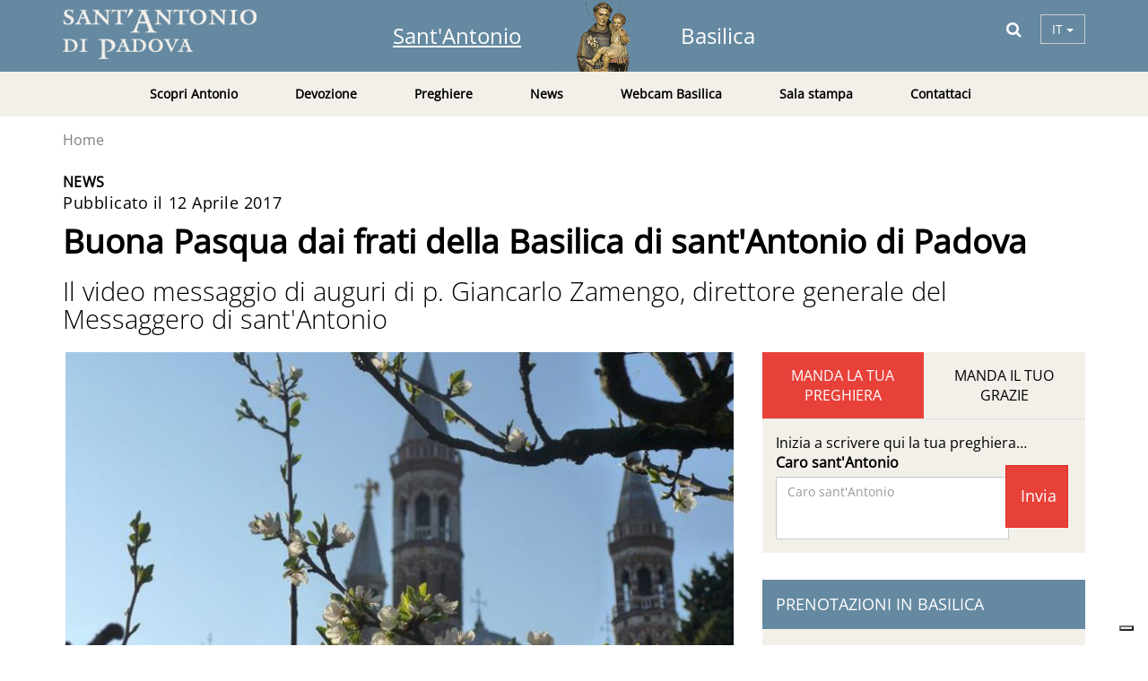

--- FILE ---
content_type: text/html; charset=utf-8
request_url: https://www.santantonio.org/it/content/buona-pasqua-dai-frati-della-basilica-di-santantonio-di-padova
body_size: 10054
content:
<!DOCTYPE html>
<html xmlns="http://www.w3.org/1999/xhtml" xml:lang="it"  lang="it" 
version="XHTML+RDFa 1.0" dir="ltr"
  xmlns:og="http://ogp.me/ns#"
  xmlns:content="http://purl.org/rss/1.0/modules/content/"
  xmlns:dc="http://purl.org/dc/terms/"
  xmlns:foaf="http://xmlns.com/foaf/0.1/"
  xmlns:rdfs="http://www.w3.org/2000/01/rdf-schema#"
  xmlns:sioc="http://rdfs.org/sioc/ns#"
  xmlns:sioct="http://rdfs.org/sioc/types#"
  xmlns:skos="http://www.w3.org/2004/02/skos/core#"
  xmlns:xsd="http://www.w3.org/2001/XMLSchema#">
<head profile="http://www.w3.org/1999/xhtml/vocab">
    <meta charset="utf-8">
    <!--[if IEMobile]><meta http-equiv="cleartype" content="on"><![endif]-->
    <meta http-equiv="X-UA-Compatible" content="IE=edge">
    <meta name="viewport" content="width=device-width, initial-scale=1">
    <meta name="MobileOptimized" content="width">
    <meta name="HandheldFriendly" content="true">
    <!-- <link href='https://fonts.googleapis.com/css?family=Open+Sans:400,300,300italic,400italic,600,700,600italic,700italic,800,800italic' rel='stylesheet' type='text/css'> -->
        <!-- Google tag (gtag.js) -->
<script async src="https://www.googletagmanager.com/gtag/js?id=G-7L7SGVCMVE"></script>
<script>
  window.dataLayer = window.dataLayer || [];
  function gtag(){dataLayer.push(arguments);}
  gtag('js', new Date());

  gtag('config', 'G-7L7SGVCMVE');
</script>
<script type="text/javascript">
var _iub = _iub || [];
_iub.csConfiguration = {"countryDetection":true,"enableUspr":true,"floatingPreferencesButtonDisplay":"bottom-right","perPurposeConsent":true,"siteId":2593588,"whitelabel":false,"cookiePolicyId":33987899,"cookiePolicyUrl":"https://www.santantonio.org/it/informativa-su-privacy-e-cookie","privacyPolicyUrl":"https://www.santantonio.org/it/informativa-su-privacy-e-cookie","privacyPolicyNoticeAtCollectionUrl":"https://www.santantonio.org/it/informativa-su-privacy-e-cookie","banner":{"acceptButtonDisplay":true,"closeButtonRejects":true,"customizeButtonDisplay":true,"explicitWithdrawal":true,"listPurposes":true,"position":"float-bottom-center","rejectButtonDisplay":true}};
_iub.csLangConfiguration = {"it":{"cookiePolicyId":33987899},"fr":{"cookiePolicyId":70596750},"en-GB":{"cookiePolicyId":74002401},"de":{"cookiePolicyId":68456691},"es":{"cookiePolicyId":24890166}};
</script>
<script type="text/javascript" src="https://cs.iubenda.com/autoblocking/2593588.js"></script>
<script type="text/javascript" src="//cdn.iubenda.com/cs/gpp/stub.js"></script>
<script type="text/javascript" src="//cdn.iubenda.com/cs/iubenda_cs.js" charset="UTF-8" async></script>        <meta http-equiv="Content-Type" content="text/html; charset=utf-8" />
<link rel="shortcut icon" href="https://www.santantonio.org/sites/all/themes/msasant2016_theme/favicon.ico" type="image/vnd.microsoft.icon" />
<meta name="description" content="Il video messaggio di auguri di p. Giancarlo Zamengo, direttore generale del Messaggero di sant&#039;Antonio." />
<meta name="generator" content="Drupal 7 (http://drupal.org)" />
<link rel="canonical" href="https://www.santantonio.org/it/content/buona-pasqua-dai-frati-della-basilica-di-santantonio-di-padova" />
<link rel="shortlink" href="https://www.santantonio.org/it/node/74470" />
<meta property="fb:app_id" content="546566642776980" />
<meta property="og:site_name" content="Sant&#039;Antonio di Padova" />
<meta property="og:type" content="article" />
<meta property="og:title" content="Buona Pasqua dai frati della Basilica di sant&#039;Antonio di Padova" />
<meta property="og:url" content="https://www.santantonio.org/it/content/buona-pasqua-dai-frati-della-basilica-di-santantonio-di-padova" />
<meta property="og:description" content="Il video messaggio di auguri di p. Giancarlo Zamengo, direttore generale del Messaggero di sant&#039;Antonio." />
<meta property="og:updated_time" content="2017-04-13T06:35:09+02:00" />
<meta property="og:image" content="https://www.santantonio.org/sites/default/files/news/images/pasqua360x175.jpg" />
<meta property="og:image" content="https://www.santantonio.org/sites/default/files/news/galleries/pasqua750x390.jpg" />
<meta property="article:published_time" content="2017-04-12T12:34:17+02:00" />
<meta property="article:modified_time" content="2017-04-13T06:35:09+02:00" />
    
            <title>Buona Pasqua dai frati della Basilica di sant'Antonio di Padova | Sant'Antonio di Padova</title>
        
    <style type="text/css" media="all">
@import url("https://www.santantonio.org/modules/system/system.base.msa-t8was4.css");
@import url("https://www.santantonio.org/modules/system/system.menus.msa-t8was4.css");
@import url("https://www.santantonio.org/modules/system/system.messages.msa-t8was4.css");
@import url("https://www.santantonio.org/modules/system/system.theme.msa-t8was4.css");
</style>
<style type="text/css" media="all">
@import url("https://www.santantonio.org/modules/comment/comment.msa-t8was4.css");
@import url("https://www.santantonio.org/sites/all/modules/contrib/date/date_api/date.msa-t8was4.css");
@import url("https://www.santantonio.org/sites/all/modules/contrib/date/date_popup/themes/datepicker.1.7.msa-t8was4.css");
@import url("https://www.santantonio.org/modules/field/theme/field.msa-t8was4.css");
@import url("https://www.santantonio.org/modules/node/node.msa-t8was4.css");
@import url("https://www.santantonio.org/modules/search/search.msa-t8was4.css");
@import url("https://www.santantonio.org/modules/user/user.msa-t8was4.css");
@import url("https://www.santantonio.org/sites/all/modules/contrib/views/css/views.msa-t8was4.css");
@import url("https://www.santantonio.org/sites/all/modules/contrib/ckeditor/css/ckeditor.msa-t8was4.css");
</style>
<style type="text/css" media="all">
@import url("https://www.santantonio.org/sites/all/modules/contrib/ctools/css/ctools.msa-t8was4.css");
</style>
<style type="text/css" media="all">
<!--/*--><![CDATA[/*><!--*/
.sKUCtDUEqpMxTWyKNPjdvyCIKFZIKOMZyHBOgwrxIZPBWmjKYsOtNpXxRXbCLOBg{width:0;height:0;overflow:hidden;}
.vYTAtjTXhIzdRGNQUBgHNcaFZccLQERhCKHSRAPYfmbVQOMLpRsZUsEUvHGjjxrJ{width:0;height:0;overflow:hidden;}

/*]]>*/-->
</style>
<style type="text/css" media="all">
@import url("https://www.santantonio.org/sites/all/modules/contrib/addtoany/addtoany.msa-t8was4.css");
@import url("https://www.santantonio.org/sites/all/themes/msasant2016_theme/css/swiper/swiper.msa-t8was4.css");
@import url("https://www.santantonio.org/sites/all/themes/msasant2016_theme/css/style--block-msasanthub-enterintouch-block.msa-t8was4.css");
@import url("https://www.santantonio.org/sites/all/themes/msasant2016_theme/css/style--block-msasanthub-booking-block.msa-t8was4.css");
</style>
<style type="text/css" media="all">
@import url("https://www.santantonio.org/sites/all/themes/msasant2016_theme/css/font-awesome.msa-t8was4.css");
@import url("https://www.santantonio.org/sites/all/themes/msasant2016_theme/css/msa-fonticons.msa-t8was4.css");
@import url("https://www.santantonio.org/sites/all/themes/msasant2016_theme/css/msasant2016.bootstrap.msa-t8was4.css");
@import url("https://www.santantonio.org/sites/all/themes/msasant2016_theme/css/msasant2016.msa-t8was4.css");
</style>
<style type="text/css" media="all">
@import url("https://www.santantonio.org/sites/all/themes/msasant2016_theme/css/style--node-news.msa-t8was4.css");
</style>
    
                    
    <!--[if lt IE 9]>
    <script src="sites/all/themes/msasant2016_theme/js/html5-respond.js"></script>
    <![endif]-->



</head>
<body class="html not-front not-logged-in no-sidebars page-node page-node- page-node-74470 node-type-news i18n-it" >
    <!-- <div id="skip-link"> -->
      <!-- <a href="#main-content" class="element-invisible element-focusable">Salta al contenuto principale</a> -->
    <!-- </div> -->
    
    <div id="fb-root"></div>
    
        

<div id="page-wrapper">
    <div id="page">
        
        <header id="header" class="">
    <div class="pre-header">
        <div class="container">
            
            <a href="/it" title="Home" rel="home" 
            aria-label="Home" class="logo hidden-xs">
                <img src="https://www.santantonio.org/sites/default/files/logo-it.png" alt="Home" 
                    alt="Home" text="Home"/>
            </a>
            
            <div class="portal-switcher">
                    <a href="/it/antonio" class="active"
                aria-label="Santo">
                    Sant'Antonio </a>
                    <div class="context-img">
                    <img class="img-responsive" src="/sites/all/themes/msasant2016_theme/images/header-santo.png" 
                    alt="Home" text="Home" >
                </div>
                    <a href="/it/basilica" class=""
                aria-label="Basilica">
                    Basilica </a>
                </div>
            
            <div class="search-wrapper hidden-xs">
                <button id="header-search" type="button" class="btn btn-lg btn-link" data-placement="bottom" title="" 
                aria-label="Cerca" data-toggle="modal" data-target="#search-modal">
                    <i class="fa fa-search c-white"></i>
                </button>
                <div class="btn-group">
                    <button class="btn btn-default btn-square dropdown-toggle" type="button" data-toggle="dropdown" aria-haspopup="true" aria-expanded="false">
                        it 
                        <span class="caret"></span>
                    </button>
                    <ul class="dropdown-menu">
                                                                      <li class=" en">
                              <a href="/en" 
                                aria-label="Switch Language to en">
                                en                                </a>
                          </li>
                                                                                                  <li class=" fr">
                              <a href="/fr" 
                                aria-label="Switch Language to fr">
                                fr                                </a>
                          </li>
                                                                                                  <li class=" de">
                              <a href="/de" 
                                aria-label="Switch Language to de">
                                de                                </a>
                          </li>
                                                                                                  <li class="active it">
                              <a href="/it" 
                                aria-label="Switch Language to it">
                                it                                </a>
                          </li>
                                                                                                  <li class=" ru">
                              <a href="/ru" 
                                aria-label="Switch Language to ru">
                                ru                                </a>
                          </li>
                                                                                                  <li class=" es">
                              <a href="/es" 
                                aria-label="Switch Language to es">
                                es                                </a>
                          </li>
                                                                                                                    </ul>
                </div>
            </div>
        </div>
    </div>
    
    <nav class="navbar navbar-default">
        <div class="container">
            <div class="navbar-header">
                  <button type="button" class="navbar-toggle collapsed" data-toggle="collapse" data-target="#main-menu" 
                  aria-label="Menù" aria-expanded="false">
                                            <i class="fa fa-bars"></i>
                  </button>
                  
                  <button type="button" class="navbar-toggle collapsed" data-toggle="collapse" data-target="#lang-menu" 
                  aria-label="Language Menù" aria-expanded="false">
                      <i class="fa fa-globe"></i>
                  </button>
                  
                  <button type="button" id="header-search-mobile" class="navbar-toggle" data-placement="bottom" title="Cerca" 
                  aria-label="Search Menù" data-toggle="modal" data-target="#search-modal">
                      <i class="fa fa-search"></i>
                  </button>
                  
                  <a href="/it" title="Home" rel="home" 
                  aria-label="Home "
                  class="navbar-brand hidden-sm hidden-md hidden-lg">
                      <img src="/sites/all/themes/msasant2016_theme/logo-black.png" alt="Home" />
                  </a>
            </div>
            
            <div class="collapse navbar-collapse" id="lang-menu">
                <ul class="nav navbar-nav visible-xs">
                                                             <li class=" en"> 
                        <a href="/en"
                            aria-label="Switch Language to en">
                        </a>English</a> 
                      </li>
                                                                                  <li class=" fr"> 
                        <a href="/fr"
                            aria-label="Switch Language to fr">
                        </a>Français</a> 
                      </li>
                                                                                  <li class=" de"> 
                        <a href="/de"
                            aria-label="Switch Language to de">
                        </a>Deutsch</a> 
                      </li>
                                                                                  <li class="active it"> 
                        <a href="/it"
                            aria-label="Switch Language to it">
                        </a>Italiano</a> 
                      </li>
                                                                                  <li class=" ru"> 
                        <a href="/ru"
                            aria-label="Switch Language to ru">
                        </a>Русский</a> 
                      </li>
                                                                                  <li class=" es"> 
                        <a href="/es"
                            aria-label="Switch Language to es">
                        </a>Español</a> 
                      </li>
                                                                                                </ul>
            </div>
            
            <div class="collapse navbar-collapse" id="main-menu">
                
                                <ul class="nav navbar-nav navbar-left">
            <li class="dropdown">
            <a href="/it" class="dropdown-toggle" 
                aria-label="Link to /it"
                                 data-toggle="dropdown" role="button" aria-haspopup="true" aria-expanded="false"> 
                Scopri Antonio </a>
            
                        <ul class="dropdown-menu">
                            <li><a href="/it/la-vita" 
                 

                aria-label="Link to La vita"
                >La vita</a></li>
                                <li><a href="/it/miracoli" 
                 

                aria-label="Link to Miracoli"
                >Miracoli</a></li>
                                <li><a href="/it/sa-category-archive/personalit%C3%A0" 
                 

                aria-label="Link to La personalità"
                >La personalità</a></li>
                                <li><a href="/it/sa-category-archive/antonio-e-francesco" 
                 

                aria-label="Link to Antonio e Francesco"
                >Antonio e Francesco</a></li>
                                <li><a href="/it/content/sermoni-di-santantonio" 
                 

                aria-label="Link to Sermoni"
                >Sermoni</a></li>
                                <li><a href="https://www.santantonio.org/it/content/centro-studi-antoniani" 
                 

                aria-label="Link to Centro Studi Antoniani"
                >Centro Studi Antoniani</a></li>
                            </ul>
                    </li>
                <li class="dropdown">
            <a href="/it" class="dropdown-toggle" 
                aria-label="Link to /it"
                                 data-toggle="dropdown" role="button" aria-haspopup="true" aria-expanded="false"> 
                Devozione </a>
            
                        <ul class="dropdown-menu">
                            <li><a href="/it/sa-category-archive/devozione" 
                 

                aria-label="Link to Devozione"
                >Devozione</a></li>
                                <li><a href="/it/luoghi" 
                 

                aria-label="Link to Luoghi"
                >Luoghi</a></li>
                                <li><a href="/it/content/il-cammino-di-santantonio" 
                 

                aria-label="Link to Il cammino"
                >Il cammino</a></li>
                                <li><a href="/it/i-simboli-antoniani" 
                 

                aria-label="Link to Simboli"
                >Simboli</a></li>
                                <li><a href="/it/content/domande-frequenti" 
                 

                aria-label="Link to Domande frequenti"
                >Domande frequenti</a></li>
                            </ul>
                    </li>
                <li class="dropdown">
            <a href="/it" class="dropdown-toggle" 
                aria-label="Link to /it"
                                 data-toggle="dropdown" role="button" aria-haspopup="true" aria-expanded="false"> 
                Preghiere </a>
            
                        <ul class="dropdown-menu">
                            <li><a href="/it/sa-category-archive/preghiere-santantonio" 
                 

                aria-label="Link to Preghiere a sant'Antonio"
                >Preghiere a sant'Antonio</a></li>
                                <li><a href="/it/sa-category-archive/preghiere-di-santantonio" 
                 

                aria-label="Link to Preghiere di sant'Antonio"
                >Preghiere di sant'Antonio</a></li>
                                <li><a href="/it/invia-una-preghiera" 
                target="_blank" 

                aria-label="Link to Invia una preghiera"
                >Invia una preghiera</a></li>
                                <li><a href="/it/send-us-your-answered-prayers" 
                 

                aria-label="Link to Invia un ringraziamento"
                >Invia un ringraziamento</a></li>
                                <li><a href="/it/sa-category-archive/13-martedi-con-santantonio-2025" 
                 

                aria-label="Link to 13 martedì 2025 - Video-meditazioni"
                >13 martedì 2025 - Video-meditazioni</a></li>
                                <li><a href="https://www.santantonio.org/it/node/794474" 
                 

                aria-label="Link to Tredicina 2025"
                >Tredicina 2025</a></li>
                                <li><a href="/it/sa-category-archive/tredicina-2017" 
                 

                aria-label="Link to I miracoli di sant'Antonio"
                >I miracoli di sant'Antonio</a></li>
                            </ul>
                    </li>
                <li class="">
            <a href="/it/news" class="" 
                aria-label="Link to /it/news"
                                 > 
                News </a>
            
                    </li>
                <li class="dropdown">
            <a href="/it" class="dropdown-toggle" 
                aria-label="Link to /it"
                                 data-toggle="dropdown" role="button" aria-haspopup="true" aria-expanded="false"> 
                Webcam Basilica </a>
            
                        <ul class="dropdown-menu">
                            <li><a href="/it/webcam-arca-del-santo" 
                 

                aria-label="Link to Arca del Santo"
                >Arca del Santo</a></li>
                                <li><a href="/it/live-streaming" 
                 

                aria-label="Link to Streaming s. Messe"
                >Streaming s. Messe</a></li>
                                <li><a href="https://www.santantonio.org/it/content/webcam-sagrato-della-basilica-del-santo" 
                 

                aria-label="Link to Sagrato della Basilica"
                >Sagrato della Basilica</a></li>
                            </ul>
                    </li>
                <li class="">
            <a href="http://areastampa.messaggerosantantonio.it/" class="" 
                aria-label="Link to http://areastampa.messaggerosantantonio.it/"
                                target="_blank" > 
                Sala stampa </a>
            
                    </li>
                <li class="">
            <a href="https://service.santantonio.org/contattaci/" class="" 
                aria-label="Link to https://service.santantonio.org/contattaci/"
                                 > 
                Contattaci </a>
            
                    </li>
        </ul>                
                <ul class="nav navbar-nav navbar-right">
                    <li><a href="http://www.giubileoalsanto.org" class="bg-blue c-white text-uppercase" 
                    aria-label="Link to Giubile0 2026"
                    target="_blank">
                        Giubileo al Santo</a></li>
                </ul>
            </div>
        </div>
    </nav>

</header>        
                
                <div id="breadcrumb">
            <div class="container">
                <ol class="breadcrumb"><li><a href="/it">Home</a></li></ol>            </div>
        </div>
                
        <div id="main-wrapper" class="clearfix">
            <div class="container">
                                <div id="page-title">
                                        <p class="title-categories"><a href="/it/category-news/news">News</a></p>
                                        
                                        <p>  Pubblicato il 12 Aprile 2017 </p>
                                        
                    <h1 class="title"> Buona Pasqua dai frati della Basilica di sant'Antonio di Padova </h1>

                                        
                                            <h2 class="title-claim"> Il video messaggio di auguri di p. Giancarlo Zamengo, direttore generale del Messaggero di sant'Antonio </h2>
                                        
                                            <div class="row">
                            <div class="col-sm-8">
                                                            </div>
                            <div class="col-sm-4">
                                                        </div>
                        </div>
                                    </div>
                                
                                <div class="row">
                    <div class="col-sm-8">
                                                <div id="tab-container"></div>
                                            </div>
                    <div class="col-sm-4">
                                            </div>
                </div>
                                
                
                                
                
                                <div class="row">
                    <section class="MainContent col-md-8">
                            <div id="block-block-16" class="block block-block">
    <div class="content"><!-- Facebook Pixel Code -->
<script>
!function(f,b,e,v,n,t,s)
{if(f.fbq)return;n=f.fbq=function(){n.callMethod?
n.callMethod.apply(n,arguments):n.queue.push(arguments)};
if(!f._fbq)f._fbq=n;n.push=n;n.loaded=!0;n.version='2.0';
n.queue=[];t=b.createElement(e);t.async=!0;
t.src=v;s=b.getElementsByTagName(e)[0];
s.parentNode.insertBefore(t,s)}(window,document,'script',
'https://connect.facebook.net/en_US/fbevents.js');
 fbq('init', '242681857011749'); 
fbq('track', 'PageView');
</script>
<noscript>
 <img height="1" width="1" 
src="https://www.facebook.com/tr?id=242681857011749&ev=PageView
&noscript=1"/>
</noscript>
<!-- End Facebook Pixel Code -->
</div>
</div>
<div id="block-system-main" class="block block-system">
    <div class="content"><div id="node-74470" class="node node-news clearfix" about="/it/content/buona-pasqua-dai-frati-della-basilica-di-santantonio-di-padova" typeof="sioc:Item foaf:Document">
        <div class="detail-wrapper">
                    <div class="slider-news">
                <div class="swiper-container">
                    <div class="swiper-wrapper">
                                                                                                                <div class="swiper-slide">
                                    <img src="https://www.santantonio.org/sites/default/files/styles/slider_news/public/news/galleries/pasqua750x390.jpg?itok=ZL8sML4e" alt="Slider Image" />
                                </div>
                                                                        </div>
                                    </div>
            </div>
                            
                <div class="text"> <div class="field field-name-body field-type-text-with-summary field-label-hidden"><div class="field-items"><div class="field-item even" property="content:encoded"><p>A tutti i devoti di sant'Antonio va il più caro <strong>augurio di Santa Pasqua</strong> da parte di tutti <strong>i frati del Santo</strong> e di tutte le persone che dalla <strong>Basilica</strong> e dal <strong>Messaggero</strong> lavorano ogni giorno per raggiungere e restare in contatto con la <strong>grande Famiglia Antoniana</strong>.</p>
<p>In questo breve video, p.<strong> Giancarlo Zamengo</strong>, direttore generale del <em><strong>Messaggero di sant'Antonio</strong></em>, vi porge il suo messaggio: che il Risorto porti <strong>luce, forza e speranza</strong> dentro ogni situazione di buio in cui ci troviamo a vivere, che le sofferenze fisiche e spirituali che ci accompagnano siano superate con la <strong>forza della fede</strong>.</p>
<div class="embed-responsive embed-responsive-4by3">
<iframe allowfullscreen="" frameborder="0" height="422" src="https://www.youtube.com/embed/dOzxr0EnrbU?rel=0&amp;showinfo=0" width="750"></iframe></div>
<p>Il <strong>giorno di Pasqua alle ore 10.00</strong> p. Giancarlo celebrerà in Basilica <strong>una s. Messa per tutti gli associati</strong> alla grande Famiglia Antoniana: anche per chi è lontano da Padova, l'invito è di seguire la celebrazione in <strong><a data-mce-href="https://www.santantonio.org/it/live-streaming?utm_source=web&amp;utm_medium=page&amp;utm_campaign=14098200" data-mce-style=" underline;" href="https://www.santantonio.org/it/live-streaming?utm_source=web&amp;utm_medium=page&amp;utm_campaign=14098200" rel="noopener noreferrer" target="_blank">diretta streaming</a></strong> dal nostro sito web, per sentirci vicini, uniti al nostro Santo. Sarà trasmessa in diretta streaming anche la <strong>s. Messa solenne delle ore 11.00</strong>, animata dalla Cappella Musicale Antoniana.</p>
<div class="rtecenter"><a class="btn btn-square btn-blue btn-md" href="https://www.santantonio.org/it/streaming-s-messe-altare-maggiore" target="_blank">SEGUI LE S. MESSE IN DIRETTA</a></div>
</div></div></div> </div>
                
                    <div class="tags">
                <a href="/it/tags/pasqua-2017" class="">Pasqua 2017</a>            </div>
                
                    <div class="social">
                <span class="a2a_kit a2a_kit_size_32 a2a_target addtoany_list" id="da2a_2">
      <a class="a2a_button_email"></a>
<a class="a2a_button_facebook"></a>
<a class="a2a_button_twitter"></a>

      
      
    </span>
                </div>
            </div>
    
</div>
</div>
</div>
                    </section>
                    
                                        <aside class="Sidebar col-md-4 hidden-xs">
                            <div id="block-msasanthub-msasanthub-enterintouch-block" class="block block-msasanthub">
    <div class="content"><div class="msasanthub-enterintouch-wrapper">
    
    <ul class="nav nav-tabs" role="tablist">
        <li role="presentation" class="active"> <a href="#pray" aria-controls="pray" role="tab" data-toggle="tab">
            Manda la tua preghiera        </a></li>
        <li role="presentation"><a href="#thanks" aria-controls="thanks" role="tab" data-toggle="tab">
            Manda il tuo grazie        </a></li>
    </ul>
    
    <div class="tab-content">
        <div role="tabpanel" class="tab-pane active" id="pray">
            <form action="/it/invia-una-preghiera" method="post" id="msasanthub-sendusyourpray-form" accept-charset="UTF-8"><div><div class="intro">Inizia a scrivere qui la tua preghiera…</div><div class="form-item form-type-textarea form-item-prayer-text">
  <label class="element-invisible" for="edit-prayer-text">Caro sant'Antonio </label>
 <div class="form-textarea-wrapper"><textarea class="form-control form-textarea" placeholder="Caro sant&#039;Antonio" id="edit-prayer-text" name="prayer_text" cols="60" rows="3"></textarea></div>
</div>
<input class="btn btn-square btn-lg btn-2x btn-red form-submit" type="submit" id="edit-send" name="op" value="Invia" /><input type="hidden" name="form_build_id" value="form-RWdGTnVw9zUywmTv9dzO34ylDhQ86WbQdiAEEKAeBNo" />
<input type="hidden" name="form_id" value="msasanthub_sendusyourpray_form" />
<div class="sKUCtDUEqpMxTWyKNPjdvyCIKFZIKOMZyHBOgwrxIZPBWmjKYsOtNpXxRXbCLOBg"><div class="captcha"><input type="hidden" name="captcha_sid" value="257412501" />
<input type="hidden" name="captcha_token" value="f954a30b2984e41d5d8564c2d106b9ba" />
<div class="form-item form-type-textfield form-item-captcha-response">
  <label for="edit-captcha-response--2">Facebook Page </label>
 <input tabindex="-1" type="text" id="edit-captcha-response--2" name="captcha_response" value="" size="60" maxlength="128" class="form-text" />
</div>
<input type="hidden" name="captcha_cacheable" value="1" />
</div></div></div></form>        </div>
        <div role="tabpanel" class="tab-pane" id="thanks">
            <form action="/it/send-us-your-answered-prayers" method="post" id="msasanthub-sendusyourthanks-form" accept-charset="UTF-8"><div><div class="intro">Inizia a scrivere qui la tua preghiera…</div><div class="form-item form-type-textarea form-item-gratitude-text">
  <label class="element-invisible" for="edit-gratitude-text">Caro sant'Antonio </label>
 <div class="form-textarea-wrapper"><textarea class="form-control form-textarea" placeholder="Caro sant&#039;Antonio" id="edit-gratitude-text" name="gratitude_text" cols="60" rows="3"></textarea></div>
</div>
<input class="btn btn-square btn-lg btn-2x btn-red form-submit" type="submit" id="edit-send--2" name="op" value="Invia" /><input type="hidden" name="form_build_id" value="form-eCTS7BOo-1zcjlO5bim7OmDmkYpZmD-ru8s6Rt7QfCo" />
<input type="hidden" name="form_id" value="msasanthub_sendusyourthanks_form" />
<div class="vYTAtjTXhIzdRGNQUBgHNcaFZccLQERhCKHSRAPYfmbVQOMLpRsZUsEUvHGjjxrJ"><div class="captcha"><input type="hidden" name="captcha_sid" value="257412502" />
<input type="hidden" name="captcha_token" value="f201183b8fba3ae6d4345dba905aa914" />
<div class="form-item form-type-textfield form-item-captcha-response">
  <label for="edit-captcha-response--3">Facebook Page </label>
 <input tabindex="-1" type="text" id="edit-captcha-response--3" name="captcha_response" value="" size="60" maxlength="128" class="form-text" />
</div>
<input type="hidden" name="captcha_cacheable" value="1" />
</div></div></div></form>        </div>
    </div>
</div></div>
</div>
<div id="block-msasanthub-msasanthub-booking-block" class="block block-msasanthub">
    <div class="content"><div class="msasanthub-booking-wrapper">
    <div class="heading">Prenotazioni in Basilica</div>
    <div class="body">
        <p>Scegli cosa preferisci prenotare.</p>
        
        <div class="links">
                            <a href="https://service.santantonio.org/prenotazione-messe/" class="btn btn-square btn-lg btn-default">
                    Messa</a>
                            <a href="/it/taxonomy/term/470" class="btn btn-square btn-lg btn-default">
                    Visite guidate</a>
                            <a href="https://service.santantonio.org/prenotazione-corali/" class="btn btn-square btn-lg btn-default">
                    Corale</a>
                    </div>
    </div>
</div></div>
</div>
                    </aside>
                                    </div>
               
                <div class="marginT40 marginB40 text-center hidden-xs">
                
        <iframe id='ad53e01e' aria-label='Bottom Banner' name='ad53e01e' src='https://adv.messaggerosantantonio.it/banners/www/delivery/afr.php?zoneid=41&cb=6178' frameborder='0' scrolling='no' width='728' height='90'><a href='http://adv.messaggerosantantonio.it/banners/www/delivery/ck.php?n=a9696b9b&amp;cb=6179' target='_blank'><img src='https://adv.messaggerosantantonio.it/banners/www/delivery/avw.php?zoneid=41&cb=6178&n=a1449e75' border='0' alt='Banner' /></a></iframe>
        

                </div>

            </div>
        </div> 

        <!-- /#main-wrapper -->
        <div class="overlay"></div>
    </div>
    <div id="footer-push"></div>
    </div><!-- /#page-wrapper -->

<footer id="footer">
    <div class="container">
        <div class="row">
            <div class="col-sm-12 col-md-9">
                    <div id="block-msasanthub-msasanthub-footer-block" class="block block-msasanthub">
    <div class="content"><div class="info-inner">
    <div class="row">
        <div class="col-sm-4">
            <div class="logo-wrap"><img src="/sites/all/modules/custom/msasanthub/images/footer-logo-default.png" alt="Footer logo default" /></div>
            <ul class="fa-ul">
                <li><i class="fa-li msa msa-marker msa-lg"></i> Via Orto Botanico 11
35123 Padova - Italy</li>
                                    <li><i class="fa-li msa msa-phone msa-lg"></i> <a href="tel:+390498225777" target="_blank" aria-label="Link to +390498225777">+39 0498225777</a></li>
                                    <li><i class="fa-li msa msa-envelope msa-lg"></i> <a href="mailto:info@santantonio.org" target="_blank" aria-label="Link to info@santantonio.org">info@santantonio.org</a></li>
                                    <li><i class="fa-li msa msa-folders msa-lg"></i> <a href="https://service.santantonio.org/contattaci/" aria-label="Contattaci" >Contattaci</a></li>
                            </ul>
        </div>
        <div class="col-sm-8">
            <ul class="menu"><li class="first expanded"><a href="/it" class="santo">Scopri S. Antonio</a><ul class="menu"><li class="first leaf"><a href="https://www.santantonio.org/it/miracoli">Miracoli</a></li>
<li class="leaf"><a href="https://www.santantonio.org/it/sa-category-archive/devozione">Devozione</a></li>
<li class="leaf"><a href="https://www.santantonio.org/it/sa-category-archive/preghiere-santantonio">Preghiere</a></li>
<li class="last leaf"><a href="https://www.santantonio.org/it/basilica">Basilica</a></li>
</ul></li>
<li class="expanded"><a href="/it" class="santo">Stiamo in contatto</a><ul class="menu"><li class="first leaf"><a href="https://service.santantonio.org/contattaci/">Contattaci</a></li>
<li class="leaf"><a href="https://www.santantonio.org/it/invia-una-preghiera">Scrivi una preghiera</a></li>
<li class="leaf"><a href="https://www.santantonio.org/it/streaming-s-messe-altare-maggiore">Messe in streaming</a></li>
<li class="leaf"><a href="https://www.santantonio.org/it/webcam-arca-del-santo">Webcam Arca</a></li>
<li class="last leaf"><a href="https://www.facebook.com/fratidisantantoniodipadova/">Facebook</a></li>
</ul></li>
<li class="expanded"><a href="/it" class="santo">La comunità dei frati</a><ul class="menu"><li class="first leaf"><a href="https://messaggerosantantonio.it/">Messaggero</a></li>
<li class="leaf"><a href="http://www.caritasantoniana.org/it">Caritas Antoniana</a></li>
<li class="leaf"><a href="http://www.santuariantoniani.org">Santuari Antoniani</a></li>
<li class="last leaf"><a href="http://www.centrostudiantoniani.it/">Centro Studi Antoniani</a></li>
</ul></li>
</ul>        </div>
    </div>
</div></div>
</div>
            </div>
            <div class="col-sm-12 col-md-3">
                <div class="row aside-privacy">
                    <div class="col-sm-4 col-md-12 copyright">
                        &copy; 2026 PISAPFMC Provincia Italiana di S. Antonio di Padova dei Frati Minori Conventuali<br>
                        P.Iva 00226500288<br>
                    </div>
                    <div class="col-sm-4 col-md-12">
                     <div class="socials" >
                                        <span class="text-uppercase">Seguici su</span><br>
                             <div>
                                                                                                                        <a class="fa-stack fa-lg ico-fb" href="https://www.facebook.com/SantAntonio-di-Padova-I-frati-della-Basilica-800787583303978/?ref=ts&fref=ts" target="_blank"  aria-label="Link to Facebook"></a>

                                        
                                                                        
                                                                                <a class="fa-stack fa-lg ico-yt" href="https://www.youtube.com/channel/UCQQL3h69fXJ4klcMvSZBt8A" target="_blank" aria-label="Link to YouTube"></a>

                                        
                                                </div>
    </div>                    </div>
                    <div class="col-sm-4 col-md-12 credits">
                                                <a href="https://service.santantonio.org/contattaci/" aria-label="Contattaci">Contattaci: </a> |
                        <a href="/it/informativa-su-privacy-e-cookie" target="_blank" aria-label="Link to Privacy">Privacy Policy</a><br><br>
                        <a href="https://www.santantonio.org/sites/default/files/codice_etico_msa_26_09_2025.pdf" target="_blank" aria-label="Codice Etico">Codice Etico</a>
                                                <br><br>
                        Whistleblowing<br>
                        <a href="https://privacy.santantonio.org/whistleblowing_it.html" target="_blank" aria-label="Link to Whistleblowing Policy ">Policy</a> | 
                        <a href="https://www.iubenda.com/whistleblowing-form/it/15dad92e-77af-4423-ae92-798fe8f2b7d8" target="_blank" aria-label="Link to Whistleblowing Module ">Modulo</a>
                    </div>
                </div>
            </div>
        </div>
    </div>
</footer>
<div class="modal fade" id="search-modal" tabindex="-1" role="dialog" aria-labelledby="search-modal-title">
    <div class="modal-dialog" role="document">
        <div class="modal-content">
            <div class="modal-header">
                <button type="button" class="close" data-dismiss="modal" aria-label="Close"><span aria-hidden="true">&times;</span></button>
            <h4 class="modal-title" id="search-modal-title">Cosa stai cercando?</h4>
            </div>
            <div class="modal-body">
                                <form action="/it/santo/search" class="modal-search-form">
                    <input type="text" name="keys" placeholder="Scrivilo qui." 
                    aria-label="Scrivilo qui."  />
                    <button type="submit" class="btn btn-default">Cerca</button>
                </form>
            </div>
        </div>
    </div>
</div>

    <script type="text/javascript" src="https://www.santantonio.org/sites/default/files/js/js_2hoh0v0y6B2TInaEIHI3XwA7E31uiNqpq69BJ97pODY.js"></script>
<script type="text/javascript">
<!--//--><![CDATA[//><!--
jQuery.migrateMute=true;jQuery.migrateTrace=false;
//--><!]]>
</script>
<script type="text/javascript" src="https://www.santantonio.org/sites/default/files/js/js_uo6tC2eT96vtrr3am7cfMolhvnkfRp4ZMIUvQHN4k4g.js"></script>
<script type="text/javascript" src="https://www.santantonio.org/sites/default/files/js/js_ZIU-rc1hHPta24SXFw2gkkjuYebgcs1vBbb5GYtobds.js"></script>
<script type="text/javascript">
<!--//--><![CDATA[//><!--
window.a2a_config=window.a2a_config||{};window.da2a={done:false,html_done:false,script_ready:false,script_load:function(){var a=document.createElement('script'),s=document.getElementsByTagName('script')[0];a.type='text/javascript';a.async=true;a.src='https://static.addtoany.com/menu/page.js';s.parentNode.insertBefore(a,s);da2a.script_load=function(){};},script_onready:function(){da2a.script_ready=true;if(da2a.html_done)da2a.init();},init:function(){for(var i=0,el,target,targets=da2a.targets,length=targets.length;i<length;i++){el=document.getElementById('da2a_'+(i+1));target=targets[i];a2a_config.linkname=target.title;a2a_config.linkurl=target.url;if(el){a2a.init('page',{target:el});el.id='';}da2a.done=true;}da2a.targets=[];}};(function ($){Drupal.behaviors.addToAny = {attach: function (context, settings) {if (context !== document && window.da2a) {if(da2a.script_ready)a2a.init_all();da2a.script_load();}}}})(jQuery);a2a_config.callbacks=a2a_config.callbacks||[];a2a_config.callbacks.push({ready:da2a.script_onready});a2a_config.overlays=a2a_config.overlays||[];a2a_config.templates=a2a_config.templates||{};a2a_config.templates = {
    email: {
        subject: "Check this out: ${title}",
        body: "Click the link:\n${link}"
    }
};
//--><!]]>
</script>
<script type="text/javascript" src="https://www.santantonio.org/sites/default/files/js/js_j0Sbk3Gt9-a-yRJXGj-uYMVgY_i9ZgZ2hB7VGhUql3s.js"></script>
<script type="text/javascript">
<!--//--><![CDATA[//><!--
jQuery.extend(Drupal.settings, {"basePath":"\/","pathPrefix":"it\/","setHasJsCookie":0,"ajaxPageState":{"theme":"msasant2016","theme_token":"q4HKajFHXwckBzBaXHJ5ScL0sQhr4byV942FxaSIKcY","js":{"0":1,"sites\/all\/modules\/contrib\/jquery_update\/replace\/jquery\/1.11\/jquery.min.js":1,"1":1,"sites\/all\/modules\/contrib\/jquery_update\/replace\/jquery-migrate\/1\/jquery-migrate.min.js":1,"misc\/jquery-extend-3.4.0.js":1,"misc\/jquery-html-prefilter-3.5.0-backport.js":1,"misc\/jquery.once.js":1,"misc\/drupal.js":1,"public:\/\/languages\/it_Or58ExCx-u_9rwzjd4CDPX5bh04dU8dftqKXYWYrGh8.js":1,"sites\/all\/modules\/contrib\/captcha\/captcha.js":1,"sites\/all\/themes\/msasant2016_theme\/js\/lib.js":1,"2":1,"sites\/all\/themes\/msasant2016_theme\/js\/jquery.watch.min.js":1,"sites\/all\/themes\/msasant2016_theme\/js\/bootstrap.min.js":1,"sites\/all\/themes\/msasant2016_theme\/js\/jquery.waitforimages.min.js":1,"sites\/all\/themes\/msasant2016_theme\/js\/jquery.cookie.min.js":1,"sites\/all\/themes\/msasant2016_theme\/js\/jquery.cycle2.min.js":1,"sites\/all\/themes\/msasant2016_theme\/js\/jquery.cycle2.carousel.min.js":1,"sites\/all\/themes\/msasant2016_theme\/js\/jquery.cycle2.swipe.min.js":1,"sites\/all\/themes\/msasant2016_theme\/js\/jquery.fancybox.pack.js":1,"sites\/all\/themes\/msasant2016_theme\/js\/swiper.jquery.js":1,"sites\/all\/themes\/msasant2016_theme\/js\/global.js":1,"sites\/all\/themes\/msasant2016_theme\/js\/script--node-news.js":1},"css":{"modules\/system\/system.base.css":1,"modules\/system\/system.menus.css":1,"modules\/system\/system.messages.css":1,"modules\/system\/system.theme.css":1,"modules\/comment\/comment.css":1,"sites\/all\/modules\/contrib\/date\/date_api\/date.css":1,"sites\/all\/modules\/contrib\/date\/date_popup\/themes\/datepicker.1.7.css":1,"modules\/field\/theme\/field.css":1,"modules\/node\/node.css":1,"modules\/search\/search.css":1,"modules\/user\/user.css":1,"sites\/all\/modules\/contrib\/views\/css\/views.css":1,"sites\/all\/modules\/contrib\/ckeditor\/css\/ckeditor.css":1,"sites\/all\/modules\/contrib\/ctools\/css\/ctools.css":1,"0":1,"1":1,"sites\/all\/modules\/contrib\/addtoany\/addtoany.css":1,"sites\/all\/themes\/msasant2016_theme\/css\/swiper\/swiper.css":1,"sites\/all\/themes\/msasant2016_theme\/css\/style--block-16.css":1,"sites\/all\/themes\/msasant2016_theme\/css\/style--block-main.css":1,"sites\/all\/themes\/msasant2016_theme\/css\/style--block-msasanthub-enterintouch-block.css":1,"sites\/all\/themes\/msasant2016_theme\/css\/style--block-msasanthub-booking-block.css":1,"sites\/all\/themes\/msasant2016_theme\/css\/style--block-msasanthub-footer-block.css":1,"sites\/all\/themes\/msasant2016_theme\/css\/style--form-search-block-form.css":1,"sites\/all\/themes\/msasant2016_theme\/css\/style--form-msasanthub-sendusyourpray-form.css":1,"sites\/all\/themes\/msasant2016_theme\/css\/style--form-msasanthub-sendusyourthanks-form.css":1,"sites\/all\/themes\/msasant2016_theme\/css\/font-awesome.css":1,"sites\/all\/themes\/msasant2016_theme\/css\/msa-fonticons.css":1,"sites\/all\/themes\/msasant2016_theme\/css\/msasant2016.bootstrap.css":1,"sites\/all\/themes\/msasant2016_theme\/css\/msasant2016.css":1,"sites\/all\/themes\/msasant2016_theme\/css\/style--node-news.css":1}},"urlIsAjaxTrusted":{"\/it\/invia-una-preghiera":true,"\/it\/send-us-your-answered-prayers":true},"better_exposed_filters":{"datepicker_options":{"dateformat":"dd-mm-yy"}}});
//--><!]]>
</script>
    <script type="text/javascript">
<!--//--><![CDATA[//><!--
da2a.targets=[
{title:"Buona Pasqua dai frati della Basilica di sant\u0027Antonio di Padova",url:"https:\/\/www.santantonio.org\/it\/content\/buona-pasqua-dai-frati-della-basilica-di-santantonio-di-padova"},
{title:"Buona Pasqua dai frati della Basilica di sant\u0027Antonio di Padova",url:"https:\/\/www.santantonio.org\/it\/content\/buona-pasqua-dai-frati-della-basilica-di-santantonio-di-padova"}];
da2a.html_done=true;if(da2a.script_ready&&!da2a.done)da2a.init();da2a.script_load();
//--><!]]>
</script>
</body>
</html>

--- FILE ---
content_type: text/html; charset=UTF-8
request_url: https://adv.messaggerosantantonio.it/banners/www/delivery/afr.php?zoneid=41&cb=6178
body_size: 657
content:
<!DOCTYPE html PUBLIC '-//W3C//DTD XHTML 1.0 Transitional//EN' 'http://www.w3.org/TR/xhtml1/DTD/xhtml1-transitional.dtd'>
<html xmlns='http://www.w3.org/1999/xhtml' xml:lang='en' lang='en'>
<head>
<title>Advertisement</title>
<style type='text/css'>
body {margin:0; height:100%; background-color:transparent; width:100%; text-align:center;}
</style>
</head>
<body>
<a href='https://adv.messaggerosantantonio.it/banners/www/delivery/ck.php?oaparams=2__bannerid=344__zoneid=41__cb=1d61241ef2__oadest=http%3A%2F%2Fwww.caritasantoniana.org%2Fit%2F5x1000' target='_blank'><img src='https://adv.messaggerosantantonio.it/images/10414cd515bd37ee6fbd2f27201c5ce3.png' width='728' height='90' alt='' title='' border='0' /></a><div id='beacon_1d61241ef2' style='position: absolute; left: 0px; top: 0px; visibility: hidden;'><img src='https://adv.messaggerosantantonio.it/banners/www/delivery/lg.php?bannerid=344&amp;campaignid=33&amp;zoneid=41&amp;loc=https%3A%2F%2Fwww.santantonio.org%2Fit%2Fcontent%2Fbuona-pasqua-dai-frati-della-basilica-di-santantonio-di-padova&amp;cb=1d61241ef2' width='0' height='0' alt='' style='width: 0px; height: 0px;' /></div>
</body>
</html>


--- FILE ---
content_type: text/css
request_url: https://www.santantonio.org/sites/all/themes/msasant2016_theme/css/style--block-msasanthub-enterintouch-block.msa-t8was4.css
body_size: 371
content:
#block-msasanthub-msasanthub-enterintouch-block .msasanthub-enterintouch-wrapper{max-width:767px;margin:0 auto}#block-msasanthub-msasanthub-enterintouch-block .msasanthub-enterintouch-wrapper .nav-tabs>li{margin:0;width:50%}#block-msasanthub-msasanthub-enterintouch-block .msasanthub-enterintouch-wrapper .nav-tabs>li a{border:0px none;-moz-border-radius:0;-webkit-border-radius:0;border-radius:0;background-color:#F3F0EA;margin-right:0;color:black;text-align:center;text-transform:uppercase;padding:15px}#block-msasanthub-msasanthub-enterintouch-block .msasanthub-enterintouch-wrapper .nav-tabs>li a+a{margin-left:1px}#block-msasanthub-msasanthub-enterintouch-block .msasanthub-enterintouch-wrapper .nav-tabs>li.active>a{background-color:#E7413A;color:white}#block-msasanthub-msasanthub-enterintouch-block .msasanthub-enterintouch-wrapper .tab-content .tab-pane{background-color:#F3F0EA;padding:15px}#block-msasanthub-msasanthub-enterintouch-block .msasanthub-enterintouch-wrapper .tab-content .tab-pane .form-type-textarea{display:inline-block;vertical-align:middle;*vertical-align:auto;*zoom:1;*display:inline;width:70%;width:calc(100% - 70px);margin-right:-0.5em}#block-msasanthub-msasanthub-enterintouch-block .msasanthub-enterintouch-wrapper .tab-content .tab-pane .form-type-textarea textarea{-moz-border-radius:0;-webkit-border-radius:0;border-radius:0;resize:none;max-height:70px}#block-msasanthub-msasanthub-enterintouch-block .msasanthub-enterintouch-wrapper .tab-content .tab-pane .form-submit{height:70px;width:70px}.hp-col .msasanthub-enterintouch-wrapper .tab-content form .form-type-textarea{width:60%;width:calc(100% - 150px) !important}.hp-col .msasanthub-enterintouch-wrapper .tab-content form .form-type-textarea textarea{max-height:150px !important;height:150px !important}.hp-col .msasanthub-enterintouch-wrapper .tab-content form .form-submit{height:150px !important;width:150px !important}@media screen and (min-width: 768px) and (max-width: 991px){.hp-col .msasanthub-enterintouch-wrapper{margin-top:20px}}


--- FILE ---
content_type: text/css
request_url: https://www.santantonio.org/sites/all/themes/msasant2016_theme/css/style--block-msasanthub-booking-block.msa-t8was4.css
body_size: 106
content:
#block-msasanthub-msasanthub-booking-block .msasanthub-booking-wrapper .heading{padding:15px;background-color:#6589A1;color:white;text-transform:uppercase;font-size:18px}#block-msasanthub-msasanthub-booking-block .msasanthub-booking-wrapper .body{padding:15px;background-color:#F3F0EA}#block-msasanthub-msasanthub-booking-block .msasanthub-booking-wrapper .body .links{text-align:center}#block-msasanthub-msasanthub-booking-block .msasanthub-booking-wrapper .body .links a.btn{text-transform:uppercase;color:#004B82;width:31%;margin:0 2px;padding:22px 5px;border:none;height:70px;font-size:14px}


--- FILE ---
content_type: application/javascript
request_url: https://www.santantonio.org/sites/default/files/js/js_ZIU-rc1hHPta24SXFw2gkkjuYebgcs1vBbb5GYtobds.js
body_size: 2782
content:
Drupal.locale = { 'pluralFormula': function ($n) { return Number(($n!=1)); }, 'strings': {"":{"An AJAX HTTP error occurred.":"Si \u00e8 verificato un errore HTTP in AJAX.","HTTP Result Code: !status":"Codice HTTP di risposta: !status","An AJAX HTTP request terminated abnormally.":"Una richiesta AJAX HTTP \u00e8 terminata in modo anomalo.","Debugging information follows.":"Di seguito le informazioni di debug.","Path: !uri":"Percorso: !uri","StatusText: !statusText":"StatusText: !statusText","ResponseText: !responseText":"ResponseText: !responseText","ReadyState: !readyState":"ReadyState: !readyState","CustomMessage: !customMessage":"Messaggio personalizzato: !customMessage","Search":"Cerca","Shortcuts":"Scorciatoie","Hide":"Nascondi","Show":"Mostra","Edit":"Modifica","@number comments per page":"@number commenti per pagina","(active tab)":"(scheda attiva)","Requires a title":"Richiede un titolo","Not published":"Non pubblicato","Don\u0027t display post information":"Non mostrare le informazioni di pubblicazione","All":"Tutti","Please wait...":"Attendere prego...","The response failed verification so will not be processed.":"La risposta non ha superato la verifica, quindi non verr\u00e0 elaborata.","The callback URL is not local and not trusted: !url":"L\u0027URL di callback non \u00e8 locale o non \u00e8 affidabile: !url","Re-order rows by numerical weight instead of dragging.":"Riordina le righe utilizzando il peso numerico invece del trascinamento.","Show row weights":"Visualizza i pesi delle righe","Hide row weights":"Nascondi i pesi delle righe","Drag to re-order":"Trascina per riordinare","Changes made in this table will not be saved until the form is submitted.":"I cambiamenti fatti a questa tabella non saranno salvati finch\u00e8 il form non viene inviato.","Hide summary":"Nascondi sommario","Edit summary":"Modifica sommario","Autocomplete popup":"Popup di autocompletamento","Searching for matches...":"Ricerca in corso...","The selected file %filename cannot be uploaded. Only files with the following extensions are allowed: %extensions.":"Il file selezionato %filename non pu\u00f2 essere caricato. Sono consentiti solo file con le seguenti estensioni: %extensions.","Select all rows in this table":"Seleziona tutte le righe in questa tabella","Deselect all rows in this table":"Deseleziona tutte le righe in questa tabella","OK":"OK","Alias: @alias":"Alias: @alias","No alias":"Nessun alias","New revision":"Nuova revisione","No revision":"Nessuna revisione","By @name on @date":"Da @name il @date","By @name":"Da @name","Configure":"Configura","Done":"Fatto","Prev":"Precedente","Next":"Seguente","Today":"Oggi","January":"Gennaio","February":"Febbraio","March":"Marzo","April":"Aprile","May":"Mag","June":"Giugno","July":"Luglio","August":"Agosto","September":"Settembre","October":"Ottobre","November":"Novembre","December":"Dicembre","Jan":"Gen","Feb":"Feb","Mar":"Mar","Apr":"Apr","Jun":"Giu","Jul":"Lug","Aug":"Ago","Sep":"Set","Oct":"Ott","Nov":"Nov","Dec":"Dic","Sunday":"Domenica","Monday":"Luned\u00ec","Tuesday":"Marted\u00ec","Wednesday":"Mercoled\u00ec","Thursday":"Gioved\u00ec","Friday":"Venerd\u00ec","Saturday":"Sabato","Sun":"Dom","Mon":"Lun","Tue":"Mar","Wed":"Mer","Thu":"Gio","Fri":"Ven","Sat":"Sab","Su":"Do","Mo":"Lu","Tu":"Ma","We":"Noi","Th":"Gi","Fr":"Ve","Sa":"Sa","mm\/dd\/yy":"mm\/gg\/aa","Not in menu":"Non nel menu","This field is required.":"Questo campo \u00e8 obbligatorio.","This permission is inherited from the authenticated user role.":"Questo permesso viene ereditato dal ruolo utente autenticato.","none":"nessuno","Add":"Aggiungi","Enabled":"Attivato","Disabled":"Disattivato","Upload":"Carica","@count weeks":"@count settimane","@count days":"@count giorni","@count sec":"@count sec","@count hours":"@count ore","@count years":"@count anni","@count min":"@count min","1 hour":"1 ora","1 day":"1 giorno","1 year":"1 anno","1 week":"1 settimana","1 min":"1 min","1 sec":"1 sec","1 month":"1 mese","@count months":"@count mesi","Only files with the following extensions are allowed: %files-allowed.":"Sono consentiti solo i file con le seguenti estensioni: %files-allowed.","0 sec":"0 sec","The changes to these blocks will not be saved until the \u003Cem\u003ESave blocks\u003C\/em\u003E button is clicked.":"I cambiamenti a questi blocchi non saranno salvati finch\u00e9 il bottone \u003Cem\u003ESalva blocchi\u003C\/em\u003E \u00e8 cliccato.","Not restricted":"Non limitato","Not customizable":"Non personalizzabile","Restricted to certain pages":"Limitato a certe pagine","The block cannot be placed in this region.":"Il blocco non pu\u00f2 essere posizionato in questa regione."}} };;
(function ($) {

  Drupal.behaviors.captcha = {
    attach: function (context) {

      // Turn off autocompletion for the CAPTCHA response field.
      // We do it here with JavaScript (instead of directly in the markup)
      // because this autocomplete attribute is not standard and
      // it would break (X)HTML compliance.
      $("#edit-captcha-response").attr("autocomplete", "off");

    }
  };

  Drupal.behaviors.captchaAdmin = {
    attach: function (context) {
      // Add onclick handler to checkbox for adding a CAPTCHA description
      // so that the textfields for the CAPTCHA description are hidden
      // when no description should be added.
      // @todo: div.form-item-captcha-description depends on theming, maybe
      // it's better to add our own wrapper with id (instead of a class).
      $("#edit-captcha-add-captcha-description").click(function() {
        if ($("#edit-captcha-add-captcha-description").is(":checked")) {
          // Show the CAPTCHA description textfield(s).
          $("div.form-item-captcha-description").show('slow');
        }
        else {
          // Hide the CAPTCHA description textfield(s).
          $("div.form-item-captcha-description").hide('slow');
        }
      });
      // Hide the CAPTCHA description textfields if option is disabled on page load.
      if (!$("#edit-captcha-add-captcha-description").is(":checked")) {
        $("div.form-item-captcha-description").hide();
      }
    }

  };

})(jQuery);
;

// Run the function as soon as it's called, but prevent further calls during `delay` ms
// Example: function.throttle(200) will only run function() once every 200 ms.
// Useful, for example, to avoid constant processing while typing in a live search box.
Function.prototype.throttle = function(delay) {
    var fn = this
    return function() {
        var now = (new Date).getTime()
        if (!fn.lastExecuted || fn.lastExecuted + delay < now) {
            fn.lastExecuted = now
            fn.apply(fn, arguments)
        }
    }
}


// Instead of calling the function immediately, wait at least `delay` ms before calling it.
// Example: function.debounce(200) will only call the function after a 200ms pause.
// Useful, for example, to check an available username (wait to pause typing and check).
Function.prototype.debounce = function(delay) {
    var fn = this
    return function() {
        fn.args = arguments
        fn.timeout_id && clearTimeout(fn.timeout_id)
        fn.timeout_id = setTimeout(function() { return fn.apply(fn, fn.args) }, delay)
    } 
};
